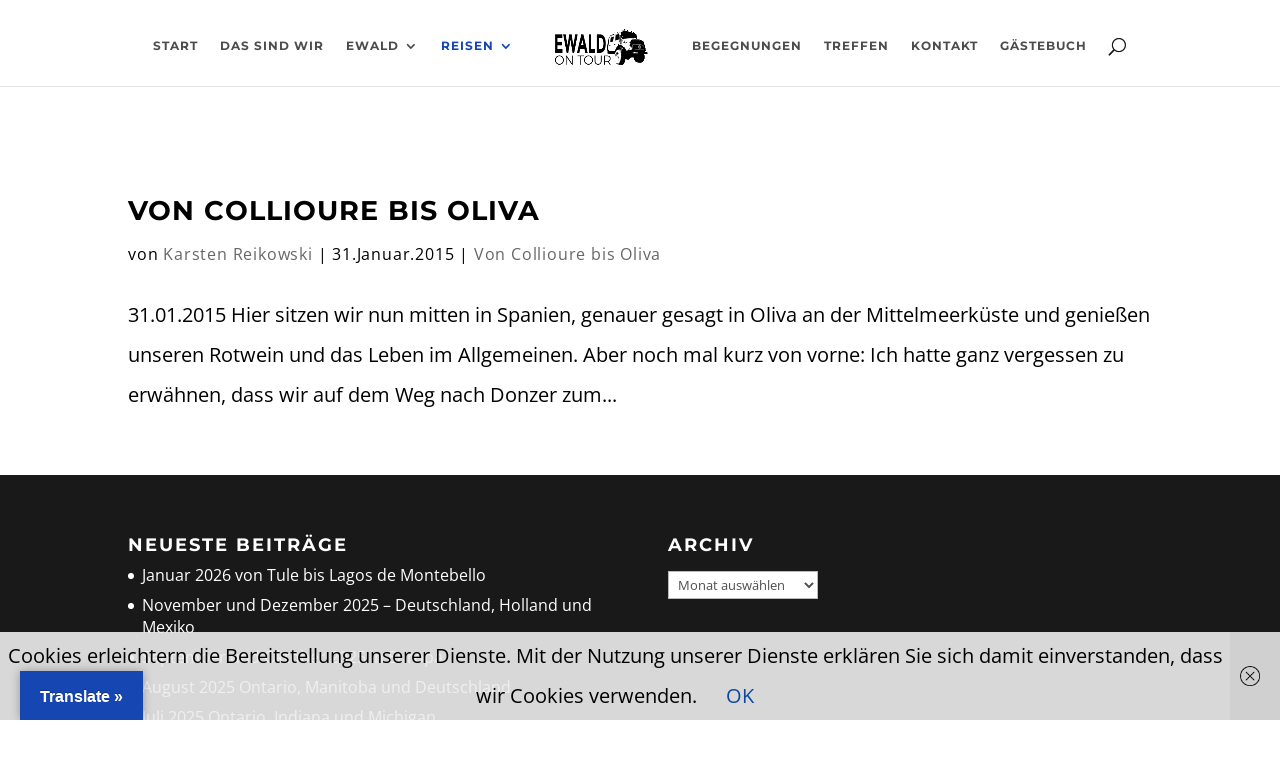

--- FILE ---
content_type: text/html; charset=UTF-8
request_url: https://www.ewaldontour.net/category/reisen/2015/marokko2015/von-collioure-bis-oliva/
body_size: 15312
content:
<!DOCTYPE html><html lang="de"><head><meta charset="UTF-8" /><meta http-equiv="X-UA-Compatible" content="IE=edge"><link rel="pingback" href="https://www.ewaldontour.net/xmlrpc.php" /> <script type="text/javascript">document.documentElement.className = 'js';</script> <link media="all" href="https://www.ewaldontour.net/wp-content/cache/autoptimize/css/autoptimize_76633319630b2704f8113729cf4f61f7.css" rel="stylesheet"><title>Von Collioure bis Oliva | Ewaldontour</title><meta name='robots' content='max-image-preview:large' /><link rel='dns-prefetch' href='//www.ewaldontour.net' /><link rel='dns-prefetch' href='//translate.google.com' /><link rel='dns-prefetch' href='//stats.wp.com' /><link rel="alternate" type="application/rss+xml" title="Ewaldontour &raquo; Feed" href="https://www.ewaldontour.net/feed/" /><link rel="alternate" type="application/rss+xml" title="Ewaldontour &raquo; Kommentar-Feed" href="https://www.ewaldontour.net/comments/feed/" /><link rel="alternate" type="application/rss+xml" title="Ewaldontour &raquo; Kategorie-Feed für Von Collioure bis Oliva" href="https://www.ewaldontour.net/category/reisen/2015/marokko2015/von-collioure-bis-oliva/feed/" /><meta content="Ewald v.1.0" name="generator"/> <script type="text/javascript" src="https://www.ewaldontour.net/wp-includes/js/jquery/jquery.min.js?ver=3.7.1" id="jquery-core-js"></script> <script type="text/javascript" src="https://www.ewaldontour.net/wp-includes/js/jquery/jquery-migrate.min.js?ver=3.4.1" id="jquery-migrate-js"></script> <link rel="https://api.w.org/" href="https://www.ewaldontour.net/wp-json/" /><link rel="alternate" title="JSON" type="application/json" href="https://www.ewaldontour.net/wp-json/wp/v2/categories/34" /><link rel="EditURI" type="application/rsd+xml" title="RSD" href="https://www.ewaldontour.net/xmlrpc.php?rsd" /><meta name="generator" content="WordPress 6.8.3" /><meta name="viewport" content="width=device-width, initial-scale=1.0, maximum-scale=1.0, user-scalable=0" /></head><body class="archive category category-von-collioure-bis-oliva category-34 wp-theme-Divi wp-child-theme-Ewald et_pb_button_helper_class et_fixed_nav et_show_nav et_primary_nav_dropdown_animation_fade et_secondary_nav_dropdown_animation_fade et_header_style_split et_pb_footer_columns2 et_cover_background et_pb_gutter osx et_pb_gutters3 et_right_sidebar et_divi_theme et-db"><div id="page-container"><header id="main-header" data-height-onload="66"><div class="container clearfix et_menu_container"><div class="logo_container"> <span class="logo_helper"></span> <a href="https://www.ewaldontour.net/"> <img src="https://www.ewaldontour.net/wp-content/uploads/2018/01/Ewald_Logo-07d.png" width="270" height="100" alt="Ewaldontour" id="logo" data-height-percentage="54" /> </a></div><div id="et-top-navigation" data-height="66" data-fixed-height="40"><nav id="top-menu-nav"><ul id="top-menu" class="nav"><li id="menu-item-19941" class="menu-item menu-item-type-post_type menu-item-object-page menu-item-home menu-item-19941"><a href="https://www.ewaldontour.net/">Start</a></li><li id="menu-item-64" class="menu-item menu-item-type-post_type menu-item-object-page menu-item-64"><a href="https://www.ewaldontour.net/das-sind-wir/">Das sind wir</a></li><li id="menu-item-69" class="menu-item menu-item-type-taxonomy menu-item-object-category menu-item-has-children menu-item-69"><a href="https://www.ewaldontour.net/category/ewald/">Ewald</a><ul class="sub-menu"><li id="menu-item-3935" class="menu-item menu-item-type-post_type menu-item-object-post menu-item-3935"><a href="https://www.ewaldontour.net/namensgebung/">Namensgebung</a></li><li id="menu-item-3934" class="menu-item menu-item-type-post_type menu-item-object-post menu-item-3934"><a href="https://www.ewaldontour.net/restauration/">Restauration</a></li><li id="menu-item-3933" class="menu-item menu-item-type-post_type menu-item-object-post menu-item-3933"><a href="https://www.ewaldontour.net/technische-daten/">Technische Daten</a></li></ul></li><li id="menu-item-910" class="menu-item menu-item-type-taxonomy menu-item-object-category current-category-ancestor current-menu-ancestor menu-item-has-children menu-item-910"><a href="https://www.ewaldontour.net/category/reisen/">Reisen</a><ul class="sub-menu"><li id="menu-item-23566" class="menu-item menu-item-type-custom menu-item-object-custom menu-item-has-children menu-item-23566"><a href="#">2026</a><ul class="sub-menu"><li id="menu-item-23801" class="menu-item menu-item-type-post_type menu-item-object-post menu-item-23801"><a href="https://www.ewaldontour.net/januar-2026-von-tule-bis-lagos-de-montebello/"><span style="font-weight:700;color:#0d47a1;">Januar 2026 </span>: Mexiko &#8211; von Tule bis Lagos de Montebello</a></li></ul></li><li id="menu-item-20594" class="menu-item menu-item-type-custom menu-item-object-custom menu-item-has-children menu-item-20594"><a href="#">2025</a><ul class="sub-menu"><li id="menu-item-23555" class="menu-item menu-item-type-post_type menu-item-object-post menu-item-23555"><a href="https://www.ewaldontour.net/november-und-dezember-2025-deutschland-holland-und-mexiko/"><span style="font-weight:700;color:#0d47a1;">November und Dezember 2025 </span>: Deutschland, Holland und Mexiko</a></li><li id="menu-item-23337" class="menu-item menu-item-type-post_type menu-item-object-post menu-item-23337"><a href="https://www.ewaldontour.net/september-und-oktober-2025-in-europa/"><span style="font-weight:700;color:#0d47a1;">September und Oktober 2025 </span>: in Europa</a></li><li id="menu-item-23099" class="menu-item menu-item-type-post_type menu-item-object-post menu-item-23099"><a href="https://www.ewaldontour.net/august-2025-ontario-manitoba-und-deutschland/"><span style="font-weight:700;color:#0d47a1;">August 2025 </span>:  Ontario, Manitoba und Deutschland</a></li><li id="menu-item-22756" class="menu-item menu-item-type-post_type menu-item-object-post menu-item-22756"><a href="https://www.ewaldontour.net/juli-2025-ontario-indiana-und-michigan/"><span style="font-weight:700;color:#0d47a1;">Juli 2025 </span>: Roadtrip in Ontario, Indiana und Michigan</a></li><li id="menu-item-22395" class="menu-item menu-item-type-post_type menu-item-object-post menu-item-22395"><a href="https://www.ewaldontour.net/juni-2025-von-cholula-bis-oaxaca/"><span style="font-weight:700;color:#0d47a1;">Juni 2025 </span>: von Cholula bis Oaxaca</a></li><li id="menu-item-22139" class="menu-item menu-item-type-post_type menu-item-object-post menu-item-22139"><a href="https://www.ewaldontour.net/mai-2025-meer-und-vulkane/"><span style="font-weight:700;color:#0d47a1;">Mai 2025</span>: Meer und Vulkane</a></li><li id="menu-item-21853" class="menu-item menu-item-type-post_type menu-item-object-post menu-item-21853"><a href="https://www.ewaldontour.net/april-2025-zurueck-in-mexiko/"><span style="font-weight:700;color:#0d47a1;">April 2025</span>: zurück in Mexiko</a></li><li id="menu-item-21606" class="menu-item menu-item-type-post_type menu-item-object-post menu-item-21606"><a href="https://www.ewaldontour.net/maerz-2025-lago-atitlan-und-vulkane-in-guatemala/"><span style="font-weight:700;color:#0d47a1;">März 2025</span>: Lago Atitlan und Vulkane in Guatemala</a></li><li id="menu-item-21364" class="menu-item menu-item-type-post_type menu-item-object-post menu-item-21364"><a href="https://www.ewaldontour.net/februar-2025-noch-mehr-guatemala/"><span style="font-weight:700;color:#0d47a1;">Februar 2025</span>: noch mehr Guatemala</a></li><li id="menu-item-20949" class="menu-item menu-item-type-post_type menu-item-object-post menu-item-20949"><a href="https://www.ewaldontour.net/janaur-2025-guatemala-here-we-are/"><span style="font-weight:700;color:#0d47a1;">Januar 2025</span>: Guatemala here we are</a></li></ul></li><li id="menu-item-18088" class="menu-item menu-item-type-custom menu-item-object-custom menu-item-has-children menu-item-18088"><a href="#">2024</a><ul class="sub-menu"><li id="menu-item-20588" class="menu-item menu-item-type-post_type menu-item-object-post menu-item-20588"><a href="https://www.ewaldontour.net/dezember-2024-all-about-belize/"><span style="font-weight:700;color:#0d47a1;">Dezember 2024</span>:  all about Belize</a></li><li id="menu-item-20256" class="menu-item menu-item-type-post_type menu-item-object-post menu-item-20256"><a href="https://www.ewaldontour.net/november-2024-unterwegs-auf-der-yucatan-halbinsel/"><span style="font-weight:700;color:#0d47a1;">November 2024</span>:  unterwegs auf der Yucatan Halbinsel</a></li><li id="menu-item-20041" class="menu-item menu-item-type-post_type menu-item-object-post menu-item-20041"><a href="https://www.ewaldontour.net/oktober-2024-zweiter-teil-europa-und-mexiko/"><span style="font-weight:700;color:#0d47a1;">Oktober 2024</span>: zweiter Teil – Europa und Mexiko</a></li><li id="menu-item-19919" class="menu-item menu-item-type-post_type menu-item-object-post menu-item-19919"><a href="https://www.ewaldontour.net/september-und-oktober-2024-noch-immer-auf-heimaturlaub/"><span style="font-weight:700;color:#0d47a1;">September und Oktober 2024</span>: noch immer auf Heimaturlaub</a></li><li id="menu-item-19666" class="menu-item menu-item-type-post_type menu-item-object-post menu-item-19666"><a href="https://www.ewaldontour.net/june-august-most-time-in-germany/"><span style="font-weight:700;color:#0d47a1;">June &#8211; August 2024</span>: most time in Germany</a></li><li id="menu-item-19394" class="menu-item menu-item-type-post_type menu-item-object-post menu-item-19394"><a href="https://www.ewaldontour.net/mai-2024-oaxaca-bis-cancun/"><span style="font-weight:700;color:#0d47a1;">Mai 2024</span>: Von Oaxaca bis Cancun</a></li><li id="menu-item-18964" class="menu-item menu-item-type-post_type menu-item-object-post menu-item-18964"><a href="https://www.ewaldontour.net/18960-2/"><span style="font-weight:700;color:#0d47a1;">April 2024</span>: Teotihuacan bis Oaxaca</a></li><li id="menu-item-18683" class="menu-item menu-item-type-post_type menu-item-object-post menu-item-18683"><a href="https://www.ewaldontour.net/maerz-2024-santa-elena-bis-teotihuacan/"><span style="font-weight:700;color:#0d47a1;">März 2024</span>: Santa Elena bis Teotihuacan</a></li><li id="menu-item-18359" class="menu-item menu-item-type-post_type menu-item-object-post menu-item-18359"><a href="https://www.ewaldontour.net/februar-2024-von-durango-nach-santa-elena/"><span style="font-weight:700;color:#0d47a1;">Februar 2024</span>: von Durango nach Santa Elena</a></li><li id="menu-item-18092" class="menu-item menu-item-type-post_type menu-item-object-post menu-item-18092"><a href="https://www.ewaldontour.net/januar-2024-arizona-und-die-ersten-wochen-in-mexiko/"><span style="font-weight:700;color:#0d47a1;">Januar 2024</span>: Arizona und die ersten Wochen in Mexiko</a></li></ul></li><li id="menu-item-15416" class="menu-item menu-item-type-taxonomy menu-item-object-category menu-item-has-children menu-item-15416"><a href="https://www.ewaldontour.net/category/2023/">2023</a><ul class="sub-menu"><li id="menu-item-17878" class="menu-item menu-item-type-post_type menu-item-object-post menu-item-17878"><a href="https://www.ewaldontour.net/dezember-2023-arizona/"><span style="font-weight:700;color:#0d47a1;">Dezember 2023</span>: Arizona</a></li><li id="menu-item-17721" class="menu-item menu-item-type-post_type menu-item-object-post menu-item-17721"><a href="https://www.ewaldontour.net/on-the-road-again/"><span style="font-weight:700;color:#0d47a1;">November 2023</span>: On the road again</a></li><li id="menu-item-17615" class="menu-item menu-item-type-post_type menu-item-object-post menu-item-17615"><a href="https://www.ewaldontour.net/oktober-2023-heimaturlaub/"><span style="font-weight:700;color:#0d47a1;">Oktober 2023</span>: Heimaturlaub</a></li><li id="menu-item-17455" class="menu-item menu-item-type-post_type menu-item-object-post menu-item-17455"><a href="https://www.ewaldontour.net/september-2023-blairmore-british-columbia-bis-prineville-oregon/"><span style="font-weight:700;color:#0d47a1;">September 2023</span>: Blairmore British Columbia bis Prineville Oregon</a></li><li id="menu-item-17170" class="menu-item menu-item-type-post_type menu-item-object-post menu-item-17170"><a href="https://www.ewaldontour.net/august-2023-kananaskis-bis-blairmore/"><span style="font-weight:700;color:#0d47a1;">August 2023</span>: Kananaskis bis Blairmore</a></li><li id="menu-item-16892" class="menu-item menu-item-type-post_type menu-item-object-post menu-item-16892"><a href="https://www.ewaldontour.net/juli-2023-jasper-bis-kananaskis/"><span style="font-weight:700;color:#0d47a1;">Juli 2023</span>: Jasper bis Kananaskis</a></li><li id="menu-item-16599" class="menu-item menu-item-type-post_type menu-item-object-post menu-item-16599"><a href="https://www.ewaldontour.net/juni-2023-sleeping-buffalo-montana-bis-jasper-alberta/"><span style="font-weight:700;color:#0d47a1;">Juni 2023</span>: Sleeping Buffalo Montana bis Jasper Alberta </a></li><li id="menu-item-16308" class="menu-item menu-item-type-post_type menu-item-object-post menu-item-16308"><a href="https://www.ewaldontour.net/mai-2023-von-moab-utah-nach-sleeping-buffalo-montana/"><span style="font-weight:700;color:#0d47a1;">Mai 2023</span>: Moab Utah nach Sleeping Buffalo Montana</a></li><li id="menu-item-16007" class="menu-item menu-item-type-post_type menu-item-object-post menu-item-16007"><a href="https://www.ewaldontour.net/april-tecopa-california-bis-moab-utah/"><span style="font-weight:700;color:#0d47a1;">April 2023</span>: Tecopa California bis Moab Utah</a></li><li id="menu-item-15739" class="menu-item menu-item-type-post_type menu-item-object-post menu-item-15739"><a href="https://www.ewaldontour.net/maerz-2023-on-the-road-again/"><span style="font-weight:700;color:#0d47a1;">März 2023</span>: on the road again</a></li><li id="menu-item-15590" class="menu-item menu-item-type-post_type menu-item-object-post menu-item-15590"><a href="https://www.ewaldontour.net/dezember-2022-februar-2023-heimaturlaub/"><span style="font-weight:700;color:#0d47a1;">Dezember 2022 bis Februar 2023</span>: Heimaturlaub</a></li></ul></li><li id="menu-item-12672" class="menu-item menu-item-type-taxonomy menu-item-object-category menu-item-has-children menu-item-12672"><a href="https://www.ewaldontour.net/category/2022/">2022</a><ul class="sub-menu"><li id="menu-item-15410" class="menu-item menu-item-type-post_type menu-item-object-post menu-item-15410"><a href="https://www.ewaldontour.net/november-2022-dyke-hot-springs-nevada-bis-santa-rosa-california/"><span style="font-weight:700;color:#0d47a1;">November</span>: Von Dyke Hot Springs Nevada bis Santa Rosa California</a></li><li id="menu-item-15170" class="menu-item menu-item-type-post_type menu-item-object-post menu-item-15170"><a href="https://www.ewaldontour.net/oktober-2022-von-anacortes-washington-ueber-oregon-bis-dyke-hot-springs-nevada/"><span style="font-weight:700;color:#0d47a1;">Oktober</span>: Von Anacortes Washington über Oregon bis Dyke Hot Springs Nevada</a></li><li id="menu-item-14963" class="menu-item menu-item-type-post_type menu-item-object-post menu-item-14963"><a href="https://www.ewaldontour.net/september-2022-fairbanks-bis-anacortes/"><span style="font-weight:700;color:#0d47a1;">September</span>: Von Fairbanks bis Anacortes</a></li><li id="menu-item-14680" class="menu-item menu-item-type-post_type menu-item-object-post menu-item-14680"><a href="https://www.ewaldontour.net/august-hatcher-pass-bis-fairbanks/"><span style="font-weight:700;color:#0d47a1;">August</span>: Von Hatcher Pass bis Fairbanks</a></li><li id="menu-item-14410" class="menu-item menu-item-type-post_type menu-item-object-post menu-item-14410"><a href="https://www.ewaldontour.net/juli-2022-whittier-bis-hatcher-pass/"><span style="font-weight:700;color:#0d47a1;">Juli</span>: Von Whittier bis Hatcher Pass</a></li><li id="menu-item-14075" class="menu-item menu-item-type-post_type menu-item-object-post menu-item-14075"><a href="https://www.ewaldontour.net/juni-2022-von-ketchikan-alaska-ueberr-yukon-bis-whittier-alaska/"><span style="font-weight:700;color:#0d47a1;">Juni</span>: Von Ketchikan Alaska über Yukon bis Whittier Alaska</a></li><li id="menu-item-13768" class="menu-item menu-item-type-post_type menu-item-object-post menu-item-13768"><a href="https://www.ewaldontour.net/mai-von-summerville-oregon-ueber-washington-state-nach-ketchikan-alaska/"><span style="font-weight:700;color:#0d47a1;">Mai</span>: Von Summerville Oregon über Washington State nach Ketchikan Alaska</a></li><li id="menu-item-13162" class="menu-item menu-item-type-post_type menu-item-object-post menu-item-13162"><a href="https://www.ewaldontour.net/san-francisco-de-la-sierra-baja-carlson-city-nevada/"><span style="font-weight:700;color:#0d47a1;">März</span>: San Francisco de la Sierra, Baja – Carson City, Nevada</a></li><li id="menu-item-13426" class="menu-item menu-item-type-post_type menu-item-object-post menu-item-13426"><a href="https://www.ewaldontour.net/april-carson-city-nevada-summerville-oregon/"><span style="font-weight:700;color:#0d47a1;">April</span>: Carson City Nevada – Summerville Oregon</a></li><li id="menu-item-12673" class="menu-item menu-item-type-post_type menu-item-object-post menu-item-12673"><a href="https://www.ewaldontour.net/januar-cabo-pulmo-bis-playa-el-tecolote/"><span style="font-weight:700;color:#0d47a1;">Januar</span> : Cabo Pulmo bis Playa El Tecolote</a></li><li id="menu-item-12932" class="menu-item menu-item-type-post_type menu-item-object-post menu-item-12932"><a href="https://www.ewaldontour.net/februar-tecolote-bis-san-francisco-de-la-sierra/"><span style="font-weight:700;color:#0d47a1;">Februar</span>: Tecolote bis San Francisco de la Sierra</a></li></ul></li><li id="menu-item-10338" class="menu-item menu-item-type-taxonomy menu-item-object-category menu-item-has-children menu-item-10338"><a href="https://www.ewaldontour.net/category/2021/">2021</a><ul class="sub-menu"><li id="menu-item-12477" class="menu-item menu-item-type-post_type menu-item-object-post menu-item-12477"><a href="https://www.ewaldontour.net/dezember-los-barriles-cabo-pulmo-baja-california-sur/"><span style="font-weight:700;color:#0d47a1;">Dezember:</span> Los Barriles – Cabo Pulmo Baja California Sur</a></li><li id="menu-item-12258" class="menu-item menu-item-type-post_type menu-item-object-post menu-item-12258"><a href="https://www.ewaldontour.net/november-santa-rosa-california-usa-los-barilles-baja-california-mexico/"><span style="font-weight:700;color:#0d47a1;">November:</span> Santa Rosa California USA – Los Barilles Baja California Mexico</a></li><li id="menu-item-12011" class="menu-item menu-item-type-post_type menu-item-object-post menu-item-12011"><a href="https://www.ewaldontour.net/oktober-portland-oregon-santa-rosa-californien/"><span style="font-weight:700;color:#0d47a1;">Oktober</span> Portland Oregon – Santa Rosa Californien</a></li><li id="menu-item-11809" class="menu-item menu-item-type-post_type menu-item-object-post menu-item-11809"><a href="https://www.ewaldontour.net/juli-september-sommer-in-europa/"><span style="font-weight:700;color:#0d47a1;">Juli bis September</span>: Sommer in Europa</a></li><li id="menu-item-11559" class="menu-item menu-item-type-post_type menu-item-object-post menu-item-11559"><a href="https://www.ewaldontour.net/steamboat-springs-colorado-bis-summerville-oregon/"><span style="font-weight:700;color:#0d47a1;">Juni</span>: Steamboat Springs Colorado bis Summerville Oregon</a></li><li id="menu-item-11298" class="menu-item menu-item-type-post_type menu-item-object-post menu-item-11298"><a href="https://www.ewaldontour.net/mai-tucson-arizona-bis-steamboat-springs-colorado/"><span style="font-weight:700;color:#0d47a1;">Mai</span>: Tucson Arizona bis Steamboat Springs Colorado</a></li><li id="menu-item-11066" class="menu-item menu-item-type-post_type menu-item-object-post menu-item-11066"><a href="https://www.ewaldontour.net/april-tucson-arizona-charleston-south-carolina-und-zurueck/"><span style="font-weight:700;color:#0d47a1;">April</span>: Tucson Arizona – Charleston South Carolina und zurück</a></li><li id="menu-item-10864" class="menu-item menu-item-type-post_type menu-item-object-post menu-item-10864"><a href="https://www.ewaldontour.net/marz-mulege-bis-tucson/"><span style="font-weight:700;color:#0d47a1;">März</span>: Mulege Baja California bis Tucson Arizona</a></li><li id="menu-item-10607" class="menu-item menu-item-type-post_type menu-item-object-post menu-item-10607"><a href="https://www.ewaldontour.net/februar-why-arizona-mulege-baja-california-sur/"><span style="font-weight:700;color:#0d47a1;">Februar</span>: Why Arizona bis Mulege Baja California Sur</a></li><li id="menu-item-10339" class="menu-item menu-item-type-post_type menu-item-object-post menu-item-10339"><a href="https://www.ewaldontour.net/tucson-bis-why-arizona/"><span style="font-weight:700;color:#0d47a1;">Januar</span>: Tucson bis Why Arizona</a></li></ul></li><li id="menu-item-7596" class="menu-item menu-item-type-taxonomy menu-item-object-category menu-item-has-children menu-item-7596"><a href="https://www.ewaldontour.net/category/reisen/2020/">2020</a><ul class="sub-menu"><li id="menu-item-10184" class="menu-item menu-item-type-post_type menu-item-object-post menu-item-10184"><a href="https://www.ewaldontour.net/dezember-in-arizona-sedona-bis-tucson/"><span style="font-weight:700;color:#0d47a1;">Dezember</span>: Sedona bis Tucson Arizona</a></li><li id="menu-item-9974" class="menu-item menu-item-type-post_type menu-item-object-post menu-item-9974"><a href="https://www.ewaldontour.net/november-und-dezember-2020-von-st-george-utah-bis-sedona-arizona/"><span style="font-weight:700;color:#0d47a1;">November und Dezember</span>: St. George Utah bis Sedona Arizona</a></li><li id="menu-item-9772" class="menu-item menu-item-type-post_type menu-item-object-post menu-item-9772"><a href="https://www.ewaldontour.net/november-von-moab-bis-st-george-in-utah/"><span style="font-weight:700;color:#0d47a1;">November</span>: Moab &#8211; St. George in Utah</a></li><li id="menu-item-9086" class="menu-item menu-item-type-post_type menu-item-object-post menu-item-9086"><a href="https://www.ewaldontour.net/juli-und-august-2020-klamath-lake-oregon-krofdorf-germany/"><span style="font-weight:700;color:#0d47a1;">Juli und August</span>: Klamath Lake Oregon – Krofdorf Germany</a></li><li id="menu-item-9268" class="menu-item menu-item-type-post_type menu-item-object-post menu-item-9268"><a href="https://www.ewaldontour.net/september-2020-krofdorf-germany-sawtooth-mountains-in-idaho/"><span style="font-weight:700;color:#0d47a1;">September</span>: Krofdorf Germany – Sawtooth Mountains in Idaho</a></li><li id="menu-item-8875" class="menu-item menu-item-type-post_type menu-item-object-post menu-item-8875"><a href="https://www.ewaldontour.net/juni-2020-union-landing-kalifornien-upper-klamath-lake-oregon/"><span style="font-weight:700;color:#0d47a1;">Juni</span>: Union Landing Kalifornien – Upper Klamath Lake Oregon</a></li><li id="menu-item-9486" class="menu-item menu-item-type-post_type menu-item-object-post menu-item-9486"><a href="https://www.ewaldontour.net/oktober-sawtooth-mountains-idaho-bis-moab-utah/"><span style="font-weight:700;color:#0d47a1;">Oktober</span>: Sawtooth Mountains Idaho – Moab Utah</a></li><li id="menu-item-8561" class="menu-item menu-item-type-post_type menu-item-object-post menu-item-8561"><a href="https://www.ewaldontour.net/kern-river-eldorado-national-forest-california/"><span style="font-weight:700;color:#0d47a1;">April</span>: Kern River  – Eldorado National Forest California</a></li><li id="menu-item-8733" class="menu-item menu-item-type-post_type menu-item-object-post menu-item-8733"><a href="https://www.ewaldontour.net/el-dorado-union-landing-california/"><span style="font-weight:700;color:#0d47a1;">Mai</span>: El Dorado – Union Landing California</a></li><li id="menu-item-8396" class="menu-item menu-item-type-post_type menu-item-object-post menu-item-8396"><a href="https://www.ewaldontour.net/quartzsite-arizona-kern-river-california/"><span style="font-weight:700;color:#0d47a1;">März</span>: Quartzsite Arizona – Kern River California</a></li><li id="menu-item-8148" class="menu-item menu-item-type-post_type menu-item-object-post menu-item-8148"><a href="https://www.ewaldontour.net/guadalupe-texas-quartzsite-arizona/"><span style="font-weight:700;color:#0d47a1;">Februar</span>: Guadalupe Texas – Quartzsite Arizona</a></li><li id="menu-item-7899" class="menu-item menu-item-type-post_type menu-item-object-post menu-item-7899"><a href="https://www.ewaldontour.net/deutsch-pensacola-bis-van-horn-texas/"><span style="font-weight:700;color:#0d47a1;">deutsch: Januar</span>: Pensacola FL –  Van Horn TX</a></li><li id="menu-item-7898" class="menu-item menu-item-type-post_type menu-item-object-post menu-item-7898"><a href="https://www.ewaldontour.net/english-pensacola-van-horn-texas/"><span style="font-weight:700;color:#0d47a1;">english: January</span>: Pensacola FL – Van Horn TX</a></li><li id="menu-item-7595" class="menu-item menu-item-type-post_type menu-item-object-post menu-item-7595"><a href="https://www.ewaldontour.net/long-point-pensacola-beach-florida/"><span style="font-weight:700;color:#0d47a1;">Januar:</span> Long Point – Pensacola Beach Florida</a></li></ul></li><li id="menu-item-5527" class="menu-item menu-item-type-taxonomy menu-item-object-category menu-item-has-children menu-item-5527"><a href="https://www.ewaldontour.net/category/2019/">2019</a><ul class="sub-menu"><li id="menu-item-6095" class="menu-item menu-item-type-taxonomy menu-item-object-category menu-item-has-children menu-item-6095"><a href="https://www.ewaldontour.net/category/2019/nord-amerika/">Nord-Amerika</a><ul class="sub-menu"><li id="menu-item-7369" class="menu-item menu-item-type-post_type menu-item-object-post menu-item-7369"><a href="https://www.ewaldontour.net/santee-georgia-long-point-park-florida/">November-Dezember: Santee Georgia – Long Point Park Florida</a></li><li id="menu-item-7170" class="menu-item menu-item-type-post_type menu-item-object-post menu-item-7170"><a href="https://www.ewaldontour.net/lake-erie-canada-georgetown-south-carolina-usa/">Oktober &#8211; November: Lake Erie Canada – Georgetown South Carolina USA</a></li><li id="menu-item-6834" class="menu-item menu-item-type-post_type menu-item-object-post menu-item-6834"><a href="https://www.ewaldontour.net/%f0%9f%87%a8%f0%9f%87%a6-matapedia-port-stanley-%f0%9f%87%a8%f0%9f%87%a6/">September: 🇨🇦 Matapedia – Port Stanley 🇨🇦</a></li><li id="menu-item-6499" class="menu-item menu-item-type-post_type menu-item-object-post menu-item-6499"><a href="https://www.ewaldontour.net/%f0%9f%87%a8%f0%9f%87%a6-cheticamp-prince-edward-island-campbellton-%f0%9f%87%a8%f0%9f%87%a6/">August: 🇨🇦 Cheticamp – Prince Edward Island – Campbellton 🇨🇦</a></li><li id="menu-item-6298" class="menu-item menu-item-type-post_type menu-item-object-post menu-item-6298"><a href="https://www.ewaldontour.net/wir-sind-in-kanada-%f0%9f%87%a8%f0%9f%87%a6-we-are-in-canada-%f0%9f%87%a8%f0%9f%87%a6-yippie/">August: Wir sind in Kanada 🇨🇦  – We are in Canada 🇨🇦  Yippie </a></li><li id="menu-item-6094" class="menu-item menu-item-type-post_type menu-item-object-post menu-item-6094"><a href="https://www.ewaldontour.net/wir-sind-dann-mal-weg-now-we-have-left/">Juli: Wir sind dann mal weg … Now we have left …</a></li></ul></li><li id="menu-item-5540" class="menu-item menu-item-type-taxonomy menu-item-object-category menu-item-has-children menu-item-5540"><a href="https://www.ewaldontour.net/category/2019/marokko-januar-bis-maerz/">Marokko &#8211; Januar bis März</a><ul class="sub-menu"><li id="menu-item-5820" class="menu-item menu-item-type-post_type menu-item-object-post menu-item-5820"><a href="https://www.ewaldontour.net/imsouane-tanger-faehre/">Imsouane – Tanger – Fähre</a></li><li id="menu-item-5635" class="menu-item menu-item-type-post_type menu-item-object-post menu-item-5635"><a href="https://www.ewaldontour.net/zagora-agdz-imsouane/">Zagora – Agdz – Imsouane</a></li><li id="menu-item-5525" class="menu-item menu-item-type-post_type menu-item-object-post menu-item-5525"><a href="https://www.ewaldontour.net/taroudant-erg-chegaga-zagora/">Taroudant – Erg Chegaga – Zagora</a></li></ul></li></ul></li><li id="menu-item-3968" class="menu-item menu-item-type-taxonomy menu-item-object-category menu-item-has-children menu-item-3968"><a href="https://www.ewaldontour.net/category/2018/">2018</a><ul class="sub-menu"><li id="menu-item-5541" class="menu-item menu-item-type-taxonomy menu-item-object-category menu-item-has-children menu-item-5541"><a href="https://www.ewaldontour.net/category/2018/marokko-november-und-dezember/">Marokko &#8211; November und Dezember</a><ul class="sub-menu"><li id="menu-item-5329" class="menu-item menu-item-type-post_type menu-item-object-post menu-item-5329"><a href="https://www.ewaldontour.net/merzouga-taliouine-vom-sand-in-die-safranstadt/">Merzouga &#8211; Taliouine – vom Sand in die Safranstadt</a></li><li id="menu-item-5173" class="menu-item menu-item-type-post_type menu-item-object-post menu-item-5173"><a href="https://www.ewaldontour.net/azrou-erg-chebbi-und-erg-znigue/">Azrou – Erg Chebbi und Erg Znigue</a></li><li id="menu-item-5058" class="menu-item menu-item-type-post_type menu-item-object-post menu-item-5058"><a href="https://www.ewaldontour.net/wieder-unterwegs-krofdorf-bis-azrou-in-marokko/">Wieder unterwegs – Krofdorf bis Azrou in Marokko</a></li></ul></li><li id="menu-item-4876" class="menu-item menu-item-type-post_type menu-item-object-post menu-item-4876"><a href="https://www.ewaldontour.net/herbst-2018-dominiert-von-ewald/">Herbst 2018 – dominiert von Ewald</a></li><li id="menu-item-4753" class="menu-item menu-item-type-post_type menu-item-object-post menu-item-4753"><a href="https://www.ewaldontour.net/sommer-2018-meist-in-deutschland/">Sommer 2018 – meist in Deutschland</a></li><li id="menu-item-4754" class="menu-item menu-item-type-taxonomy menu-item-object-category menu-item-has-children menu-item-4754"><a href="https://www.ewaldontour.net/category/2018/griechenland-2018/">Griechenland &#8211; Februar bis Juni</a><ul class="sub-menu"><li id="menu-item-4662" class="menu-item menu-item-type-post_type menu-item-object-post menu-item-4662"><a href="https://www.ewaldontour.net/griechenland-strandurlaub-im-westen-und-die-heimfahrt/">Griechenland – Der Westen und die Heimfahrt (deutsch&#038;english Version)</a></li><li id="menu-item-4589" class="menu-item menu-item-type-post_type menu-item-object-post menu-item-4589"><a href="https://www.ewaldontour.net/griechenland-der-nordwesten/">Griechenland – der Nordwesten (deutsch&#038;english Version)</a></li><li id="menu-item-4508" class="menu-item menu-item-type-post_type menu-item-object-post menu-item-4508"><a href="https://www.ewaldontour.net/griechenland-peleponnes-und-kefalonia/">Griechenland – Peleponnes und Kefalonia (deutsch&#038;english Version)</a></li><li id="menu-item-4304" class="menu-item menu-item-type-post_type menu-item-object-post menu-item-4304"><a href="https://www.ewaldontour.net/griechenland-kretas-westen-und-die-mitte/">Griechenland – Kreta´s Westen und die Mitte (deutsch&#038;english Version)</a></li><li id="menu-item-4021" class="menu-item menu-item-type-post_type menu-item-object-post menu-item-4021"><a href="https://www.ewaldontour.net/von-krofdorf-auf-kleinen-umwegen-nach-venedig/">Von Krofdorf auf kleinen Umwegen nach Venedig (deutsch&#038;english Version)</a></li><li id="menu-item-4396" class="menu-item menu-item-type-post_type menu-item-object-post menu-item-4396"><a href="https://www.ewaldontour.net/griechenland-kretas-osten-und-wieder-die-mitte/">Griechenland – Kretas Osten und wieder die Mitte (deutsch&#038;english Version)</a></li><li id="menu-item-4115" class="menu-item menu-item-type-post_type menu-item-object-post menu-item-4115"><a href="https://www.ewaldontour.net/griechenland-peleponnes-und-die-ersten-tage-auf-kreta-greece-peleponnes-and-the-first-days-on-crete/">Griechenland – Peleponnes und die ersten Tage auf Kreta / Greece – Peleponnes and the first days on Crete</a></li></ul></li><li id="menu-item-3969" class="menu-item menu-item-type-post_type menu-item-object-post menu-item-3969"><a href="https://www.ewaldontour.net/anfang-2018-abtauchen-auf-den-malediven/">Januar 2018 – Abtauchen auf den Malediven</a></li></ul></li><li id="menu-item-2433" class="menu-item menu-item-type-taxonomy menu-item-object-category menu-item-has-children menu-item-2433"><a href="https://www.ewaldontour.net/category/reisen/2017/">2017</a><ul class="sub-menu"><li id="menu-item-3830" class="menu-item menu-item-type-post_type menu-item-object-post menu-item-3830"><a href="https://www.ewaldontour.net/usa-oktobernovember-2017/">USA Oktober/November 2017 (deutsch&#038;english Version)</a></li><li id="menu-item-3517" class="menu-item menu-item-type-post_type menu-item-object-post menu-item-3517"><a href="https://www.ewaldontour.net/kleine-tour-im-august-durch-die-pfalz-und-lothringen/">Kleine Tour im August durch die Pfalz und Lothringen</a></li><li id="menu-item-3599" class="menu-item menu-item-type-post_type menu-item-object-post menu-item-3599"><a href="https://www.ewaldontour.net/kleine-tour-im-september-deutschland-und-niederlande/">Kleine Tour im September – Deutschland und Niederlande</a></li><li id="menu-item-3461" class="menu-item menu-item-type-post_type menu-item-object-post menu-item-3461"><a href="https://www.ewaldontour.net/kassel-im-juli-2017-einmal-sportlich-und-einmal-kulturell/">Kassel im Juli 2017 – einmal sportlich und einmal kulturell</a></li><li id="menu-item-3411" class="menu-item menu-item-type-post_type menu-item-object-post menu-item-has-children menu-item-3411"><a href="https://www.ewaldontour.net/ueberwintern-auf-den-kanaren-teneriffa-lanzarote-2017-reiseverlauf/">Überwintern auf den Kanaren (Teneriffa, Lanzarote) 2017 – Reiseverlauf</a><ul class="sub-menu"><li id="menu-item-3400" class="menu-item menu-item-type-post_type menu-item-object-post menu-item-3400"><a href="https://www.ewaldontour.net/portugal-spanien-frankreich-deutschland/">Portugal – Spanien – Frankreich – Deutschland</a></li><li id="menu-item-3401" class="menu-item menu-item-type-post_type menu-item-object-post menu-item-3401"><a href="https://www.ewaldontour.net/lanzarote/">Lanzarote (deutsch&#038;english Version)</a></li><li id="menu-item-3402" class="menu-item menu-item-type-post_type menu-item-object-post menu-item-3402"><a href="https://www.ewaldontour.net/teneriffa-die-vierte-santa-ursula-la-caldera-costa-del-silencio-masca-puerto-de-santiago-und-teide-nationalpark/">Teneriffa die Vierte (deutsch&#038;english Version)</a></li><li id="menu-item-3403" class="menu-item menu-item-type-post_type menu-item-object-post menu-item-3403"><a href="https://www.ewaldontour.net/teneriffa-die-dritte-san-andres-punta-de-abona-tajao-los-gigantes-chio-caldera-teide-nationalpark-santa-ursula-und-punta-del-hidalgo/">Teneriffa die Dritte (deutsch&#038;english Version)</a></li><li id="menu-item-3404" class="menu-item menu-item-type-post_type menu-item-object-post menu-item-3404"><a href="https://www.ewaldontour.net/kleines-video-ewald-auf-den-strassen-teneriffas/">kleines Video: Ewald auf den Straßen Teneriffa´s</a></li><li id="menu-item-3405" class="menu-item menu-item-type-post_type menu-item-object-post menu-item-3405"><a href="https://www.ewaldontour.net/teneriffa-die-zweite/">Teneriffa die Zweite (deutsch&#038;english Version)</a></li><li id="menu-item-3406" class="menu-item menu-item-type-post_type menu-item-object-post menu-item-3406"><a href="https://www.ewaldontour.net/teneriffa-teil-1-san-andres-igueste-benijo-la-jaca-costa-del-silencio-las-vegas-und-vilaflor/">Teneriffa die Erste (deutsch&#038;english Version)</a></li><li id="menu-item-3407" class="menu-item menu-item-type-post_type menu-item-object-post menu-item-3407"><a href="https://www.ewaldontour.net/teil-1-von-krofdorf-nach-teneriffa/">Von Krofdorf nach Teneriffa</a></li></ul></li></ul></li><li id="menu-item-2273" class="menu-item menu-item-type-taxonomy menu-item-object-category menu-item-has-children menu-item-2273"><a href="https://www.ewaldontour.net/category/reisen/2016/">2016</a><ul class="sub-menu"><li id="menu-item-2434" class="menu-item menu-item-type-post_type menu-item-object-post menu-item-2434"><a href="https://www.ewaldontour.net/vergangenes-und-die-nahe-zukunft/">Oktober bis Dezember, Aktivitäten im Herbst</a></li><li id="menu-item-2281" class="menu-item menu-item-type-post_type menu-item-object-post menu-item-2281"><a href="https://www.ewaldontour.net/september-kleine-rundfahrt-mit-luxemburg/">September – kleine Rundfahrt mit Luxemburg</a></li><li id="menu-item-2123" class="menu-item menu-item-type-taxonomy menu-item-object-category menu-item-2123"><a href="https://www.ewaldontour.net/category/reisen/2016/geltendorf-und-garmisch-partenkirchen/">Geltendorf, Garmisch Partenkirchen, Juli 2016</a></li><li id="menu-item-1118" class="menu-item menu-item-type-taxonomy menu-item-object-category menu-item-has-children menu-item-1118"><a href="https://www.ewaldontour.net/category/reisen/2016/mauretanien/">Mauretanien, Januar bis Mai 2016</a><ul class="sub-menu"><li id="menu-item-2348" class="menu-item menu-item-type-post_type menu-item-object-post menu-item-2348"><a href="https://www.ewaldontour.net/mauretanien-2016-reiseverlauf/">Mauretanien 2016 – Reiseverlauf</a></li><li id="menu-item-5909" class="menu-item menu-item-type-post_type menu-item-object-post menu-item-5909"><a href="https://www.ewaldontour.net/wieder-zuhause-von-portugal-nach-krofdorf/">Wieder zuhause – Von Portugal nach Krofdorf</a></li><li id="menu-item-5908" class="menu-item menu-item-type-post_type menu-item-object-post menu-item-5908"><a href="https://www.ewaldontour.net/ankunft-in-europa-von-fes-nach-ferragudo-portugal/">Ankunft in Europa – Von Fes nach Ferragudo (Portugal)</a></li><li id="menu-item-5906" class="menu-item menu-item-type-post_type menu-item-object-post menu-item-5906"><a href="https://www.ewaldontour.net/zurueck-in-marokko-dakhla-bis-tafraoute/">Zurück in Marokko – Dakhla bis Tafraoute</a></li><li id="menu-item-5907" class="menu-item menu-item-type-post_type menu-item-object-post menu-item-5907"><a href="https://www.ewaldontour.net/marokko-von-tafraoute-bis-fes/">Marokko – Von Tafraoute bis Fes</a></li><li id="menu-item-5904" class="menu-item menu-item-type-post_type menu-item-object-post menu-item-5904"><a href="https://www.ewaldontour.net/mauretanien-unser-kleines-video/">Mauretanien – unser kleines Video</a></li><li id="menu-item-5905" class="menu-item menu-item-type-post_type menu-item-object-post menu-item-5905"><a href="https://www.ewaldontour.net/mauretanien-abenteuer-pur/">Mauretanien, Abenteuer pur! (deutsch&#038;english Version)</a></li><li id="menu-item-5903" class="menu-item menu-item-type-post_type menu-item-object-post menu-item-5903"><a href="https://www.ewaldontour.net/dakhlamarokko-nouakchottmauretanien/">Dakhla/Marokko – Nouakchott/Mauretanien (deutsch&#038;english Version)</a></li><li id="menu-item-5902" class="menu-item menu-item-type-post_type menu-item-object-post menu-item-5902"><a href="https://www.ewaldontour.net/von-guelmim-nach-dakhla/">Von Guelmim nach Dakhla (deutsch&#038;english Version)</a></li><li id="menu-item-5901" class="menu-item menu-item-type-post_type menu-item-object-post menu-item-5901"><a href="https://www.ewaldontour.net/video-unsere-etappen-von-agadir-bis-dakhla/">Video – unsere Etappen von Agadir bis Dakhla</a></li><li id="menu-item-5900" class="menu-item menu-item-type-post_type menu-item-object-post menu-item-5900"><a href="https://www.ewaldontour.net/marrakech-bis-guelmim/">Marrakech bis Guelmim (deutsch&#038;english Version)</a></li><li id="menu-item-5899" class="menu-item menu-item-type-post_type menu-item-object-post menu-item-5899"><a href="https://www.ewaldontour.net/video-reisestart-ewald-on-tour-2016/">Video – Reisestart – Ewald on tour 2016</a></li><li id="menu-item-5897" class="menu-item menu-item-type-post_type menu-item-object-post menu-item-5897"><a href="https://www.ewaldontour.net/krofdorf-bis-la-manga/">Krofdorf bis La Manga (deutsch&#038;english Version)</a></li><li id="menu-item-5898" class="menu-item menu-item-type-post_type menu-item-object-post menu-item-5898"><a href="https://www.ewaldontour.net/la-manga-bis-marrakech/">La Manga bis Marrakech (deutsch&#038;english Version)</a></li></ul></li></ul></li><li id="menu-item-2272" class="menu-item menu-item-type-taxonomy menu-item-object-category current-category-ancestor current-menu-ancestor menu-item-has-children menu-item-2272"><a href="https://www.ewaldontour.net/category/reisen/2015/">2015</a><ul class="sub-menu"><li id="menu-item-1023" class="menu-item menu-item-type-taxonomy menu-item-object-category menu-item-1023"><a href="https://www.ewaldontour.net/category/reisen/2015/malediven-oktober-2015/">Malediven, Oktober 2015</a></li><li id="menu-item-913" class="menu-item menu-item-type-taxonomy menu-item-object-category menu-item-913"><a href="https://www.ewaldontour.net/category/reisen/2015/mannheim-antwerpen-gouda-neumuenster-2015/">Mannheim, Antwerpen, Gouda, Neumünster, Juli 2015</a></li><li id="menu-item-50" class="menu-item menu-item-type-taxonomy menu-item-object-category current-category-ancestor current-menu-ancestor current-menu-parent current-category-parent menu-item-has-children menu-item-50"><a href="https://www.ewaldontour.net/category/reisen/2015/marokko2015/">Marokko, Januar bis April 2015</a><ul class="sub-menu"><li id="menu-item-5894" class="menu-item menu-item-type-post_type menu-item-object-post menu-item-5894"><a href="https://www.ewaldontour.net/juni-2015-gedanken-nach-marokko/">Juni 2015 – Gedanken nach Marokko</a></li><li id="menu-item-1029" class="menu-item menu-item-type-taxonomy menu-item-object-category menu-item-1029"><a href="https://www.ewaldontour.net/category/reisen/2015/marokko2015/von-collioure-bis-plaesant-ville/">Von Collioure bis Plaesant Ville</a></li><li id="menu-item-1030" class="menu-item menu-item-type-taxonomy menu-item-object-category menu-item-1030"><a href="https://www.ewaldontour.net/category/reisen/2015/marokko2015/von-moulay-bousselham-bis-collioure/">Von Moulay Bousselham bis Collioure</a></li><li id="menu-item-1031" class="menu-item menu-item-type-taxonomy menu-item-object-category menu-item-1031"><a href="https://www.ewaldontour.net/category/reisen/2015/marokko2015/von-plage-blanche-bis-moulay-busselham/">Von Plage Blanche bis Moulay Busselham</a></li><li id="menu-item-1032" class="menu-item menu-item-type-taxonomy menu-item-object-category menu-item-1032"><a href="https://www.ewaldontour.net/category/reisen/2015/marokko2015/von-tafraoute-bis-plage-blanche/">Von Tafraoute bis Plage Blanche</a></li><li id="menu-item-1039" class="menu-item menu-item-type-taxonomy menu-item-object-category menu-item-1039"><a href="https://www.ewaldontour.net/category/reisen/2015/marokko2015/von-erg-chebbi-ueber-erg-sneggi-und-erfoud-bis-zagora/">Von Erg Chebbi über Erg Sneggi und Erfoud bis Zagora</a></li><li id="menu-item-1043" class="menu-item menu-item-type-taxonomy menu-item-object-category menu-item-1043"><a href="https://www.ewaldontour.net/category/reisen/2015/marokko2015/von-zagora-bis-tafraoute/">Von Zagora bis Tafraoute</a></li><li id="menu-item-1042" class="menu-item menu-item-type-taxonomy menu-item-object-category menu-item-1042"><a href="https://www.ewaldontour.net/category/reisen/2015/marokko2015/von-zagora-bis-erg-chebbi/">Von Zagora bis Erg Chebbi</a></li><li id="menu-item-1036" class="menu-item menu-item-type-taxonomy menu-item-object-category menu-item-1036"><a href="https://www.ewaldontour.net/category/reisen/2015/marokko2015/video-spielen-im-sand/">Video &#8211; Spielen im Sand</a></li><li id="menu-item-1040" class="menu-item menu-item-type-taxonomy menu-item-object-category menu-item-1040"><a href="https://www.ewaldontour.net/category/reisen/2015/marokko2015/von-marrakesch-bis-erg-chegaga/">Von Marrakesch bis Erg Chegaga</a></li><li id="menu-item-1041" class="menu-item menu-item-type-taxonomy menu-item-object-category menu-item-1041"><a href="https://www.ewaldontour.net/category/reisen/2015/marokko2015/von-moulay-bousselham-bis-marrakesch/">Von Moulay Bousselham bis Marrakesch</a></li><li id="menu-item-1035" class="menu-item menu-item-type-taxonomy menu-item-object-category menu-item-1035"><a href="https://www.ewaldontour.net/category/reisen/2015/marokko2015/uebersetzen-nach-marokko/">Übersetzen nach Marokko</a></li><li id="menu-item-1037" class="menu-item menu-item-type-taxonomy menu-item-object-category current-menu-item menu-item-1037"><a href="https://www.ewaldontour.net/category/reisen/2015/marokko2015/von-collioure-bis-oliva/" aria-current="page">Von Collioure bis Oliva</a></li><li id="menu-item-1034" class="menu-item menu-item-type-taxonomy menu-item-object-category menu-item-1034"><a href="https://www.ewaldontour.net/category/reisen/2015/marokko2015/aufbruch-nach-marokko/">Aufbruch nach Marokko</a></li></ul></li></ul></li></ul></li><li id="menu-item-3946" class="menu-item menu-item-type-post_type menu-item-object-page menu-item-3946"><a href="https://www.ewaldontour.net/begegnungen/">Begegnungen</a></li><li id="menu-item-51" class="menu-item menu-item-type-taxonomy menu-item-object-category menu-item-51"><a href="https://www.ewaldontour.net/category/treffen/">Treffen</a></li><li id="menu-item-65" class="menu-item menu-item-type-post_type menu-item-object-page menu-item-65"><a href="https://www.ewaldontour.net/kontakt/">Kontakt</a></li><li id="menu-item-3937" class="menu-item menu-item-type-post_type menu-item-object-page menu-item-3937"><a href="https://www.ewaldontour.net/treffen/">Gästebuch</a></li></ul></nav><div id="et_top_search"> <span id="et_search_icon"></span></div><div id="et_mobile_nav_menu"><div class="mobile_nav closed"> <span class="select_page">Seite wählen</span> <span class="mobile_menu_bar mobile_menu_bar_toggle"></span></div></div></div></div><div class="et_search_outer"><div class="container et_search_form_container"><form role="search" method="get" class="et-search-form" action="https://www.ewaldontour.net/"> <input type="search" class="et-search-field" placeholder="Suchen &hellip;" value="" name="s" title="Suchen nach:" /></form> <span class="et_close_search_field"></span></div></div></header><div id="et-main-area"><div id="main-content"><div class="container"><div id="content-area" class="clearfix"><div id="left-area"><article id="post-346" class="et_pb_post post-346 post type-post status-publish format-standard hentry category-von-collioure-bis-oliva"><h2 class="entry-title"><a href="https://www.ewaldontour.net/346/">Von Collioure bis Oliva</a></h2><p class="post-meta"> von <span class="author vcard"><a href="https://www.ewaldontour.net/author/kasi968/" title="Beiträge von Karsten Reikowski" rel="author">Karsten Reikowski</a></span> | <span class="published">31.Januar.2015</span> | <a href="https://www.ewaldontour.net/category/reisen/2015/marokko2015/von-collioure-bis-oliva/" rel="category tag">Von Collioure bis Oliva</a></p>31.01.2015 Hier sitzen wir nun mitten in Spanien, genauer gesagt in Oliva an der Mittelmeerküste und genießen unseren Rotwein und das Leben im Allgemeinen. Aber noch mal kurz von vorne: Ich hatte ganz vergessen zu erwähnen, dass wir auf dem Weg nach Donzer zum...</article><div class="pagination clearfix"><div class="alignleft"></div><div class="alignright"></div></div></div></div></div></div> <span class="et_pb_scroll_top et-pb-icon"></span><footer id="main-footer"><div class="container"><div id="footer-widgets" class="clearfix"><div class="footer-widget"><div id="recent-posts-2" class="fwidget et_pb_widget widget_recent_entries"><h4 class="title">Neueste Beiträge</h4><ul><li> <a href="https://www.ewaldontour.net/januar-2026-von-tule-bis-lagos-de-montebello/">Januar 2026 von Tule bis Lagos de Montebello</a></li><li> <a href="https://www.ewaldontour.net/november-und-dezember-2025-deutschland-holland-und-mexiko/">November und Dezember 2025 &#8211; Deutschland, Holland und Mexiko</a></li><li> <a href="https://www.ewaldontour.net/september-und-oktober-2025-in-europa/">September und Oktober 2025 in Europa</a></li><li> <a href="https://www.ewaldontour.net/august-2025-ontario-manitoba-und-deutschland/">August 2025 Ontario, Manitoba und Deutschland</a></li><li> <a href="https://www.ewaldontour.net/juli-2025-ontario-indiana-und-michigan/">Juli 2025 Ontario, Indiana und Michigan</a></li></ul></div></div><div class="footer-widget"><div id="archives-2" class="fwidget et_pb_widget widget_archive"><h4 class="title">Archiv</h4> <label class="screen-reader-text" for="archives-dropdown-2">Archiv</label> <select id="archives-dropdown-2" name="archive-dropdown"><option value="">Monat auswählen</option><option value='https://www.ewaldontour.net/2026/01/'> Januar 2026 &nbsp;(1)</option><option value='https://www.ewaldontour.net/2025/12/'> Dezember 2025 &nbsp;(1)</option><option value='https://www.ewaldontour.net/2025/10/'> Oktober 2025 &nbsp;(1)</option><option value='https://www.ewaldontour.net/2025/08/'> August 2025 &nbsp;(1)</option><option value='https://www.ewaldontour.net/2025/07/'> Juli 2025 &nbsp;(1)</option><option value='https://www.ewaldontour.net/2025/06/'> Juni 2025 &nbsp;(1)</option><option value='https://www.ewaldontour.net/2025/05/'> Mai 2025 &nbsp;(1)</option><option value='https://www.ewaldontour.net/2025/04/'> April 2025 &nbsp;(1)</option><option value='https://www.ewaldontour.net/2025/03/'> März 2025 &nbsp;(1)</option><option value='https://www.ewaldontour.net/2025/02/'> Februar 2025 &nbsp;(1)</option><option value='https://www.ewaldontour.net/2025/01/'> Januar 2025 &nbsp;(1)</option><option value='https://www.ewaldontour.net/2024/12/'> Dezember 2024 &nbsp;(1)</option><option value='https://www.ewaldontour.net/2024/11/'> November 2024 &nbsp;(2)</option><option value='https://www.ewaldontour.net/2024/10/'> Oktober 2024 &nbsp;(1)</option><option value='https://www.ewaldontour.net/2024/08/'> August 2024 &nbsp;(1)</option><option value='https://www.ewaldontour.net/2024/05/'> Mai 2024 &nbsp;(1)</option><option value='https://www.ewaldontour.net/2024/04/'> April 2024 &nbsp;(1)</option><option value='https://www.ewaldontour.net/2024/03/'> März 2024 &nbsp;(1)</option><option value='https://www.ewaldontour.net/2024/02/'> Februar 2024 &nbsp;(1)</option><option value='https://www.ewaldontour.net/2024/01/'> Januar 2024 &nbsp;(1)</option><option value='https://www.ewaldontour.net/2023/12/'> Dezember 2023 &nbsp;(1)</option><option value='https://www.ewaldontour.net/2023/11/'> November 2023 &nbsp;(2)</option><option value='https://www.ewaldontour.net/2023/09/'> September 2023 &nbsp;(1)</option><option value='https://www.ewaldontour.net/2023/08/'> August 2023 &nbsp;(1)</option><option value='https://www.ewaldontour.net/2023/07/'> Juli 2023 &nbsp;(1)</option><option value='https://www.ewaldontour.net/2023/06/'> Juni 2023 &nbsp;(1)</option><option value='https://www.ewaldontour.net/2023/05/'> Mai 2023 &nbsp;(1)</option><option value='https://www.ewaldontour.net/2023/04/'> April 2023 &nbsp;(1)</option><option value='https://www.ewaldontour.net/2023/03/'> März 2023 &nbsp;(1)</option><option value='https://www.ewaldontour.net/2023/02/'> Februar 2023 &nbsp;(1)</option><option value='https://www.ewaldontour.net/2022/11/'> November 2022 &nbsp;(1)</option><option value='https://www.ewaldontour.net/2022/10/'> Oktober 2022 &nbsp;(1)</option><option value='https://www.ewaldontour.net/2022/09/'> September 2022 &nbsp;(1)</option><option value='https://www.ewaldontour.net/2022/08/'> August 2022 &nbsp;(1)</option><option value='https://www.ewaldontour.net/2022/07/'> Juli 2022 &nbsp;(1)</option><option value='https://www.ewaldontour.net/2022/06/'> Juni 2022 &nbsp;(1)</option><option value='https://www.ewaldontour.net/2022/05/'> Mai 2022 &nbsp;(1)</option><option value='https://www.ewaldontour.net/2022/04/'> April 2022 &nbsp;(1)</option><option value='https://www.ewaldontour.net/2022/03/'> März 2022 &nbsp;(1)</option><option value='https://www.ewaldontour.net/2022/02/'> Februar 2022 &nbsp;(1)</option><option value='https://www.ewaldontour.net/2022/01/'> Januar 2022 &nbsp;(1)</option><option value='https://www.ewaldontour.net/2021/12/'> Dezember 2021 &nbsp;(1)</option><option value='https://www.ewaldontour.net/2021/11/'> November 2021 &nbsp;(1)</option><option value='https://www.ewaldontour.net/2021/10/'> Oktober 2021 &nbsp;(2)</option><option value='https://www.ewaldontour.net/2021/06/'> Juni 2021 &nbsp;(1)</option><option value='https://www.ewaldontour.net/2021/05/'> Mai 2021 &nbsp;(1)</option><option value='https://www.ewaldontour.net/2021/04/'> April 2021 &nbsp;(1)</option><option value='https://www.ewaldontour.net/2021/03/'> März 2021 &nbsp;(1)</option><option value='https://www.ewaldontour.net/2021/02/'> Februar 2021 &nbsp;(1)</option><option value='https://www.ewaldontour.net/2021/01/'> Januar 2021 &nbsp;(1)</option><option value='https://www.ewaldontour.net/2020/12/'> Dezember 2020 &nbsp;(2)</option><option value='https://www.ewaldontour.net/2020/11/'> November 2020 &nbsp;(1)</option><option value='https://www.ewaldontour.net/2020/10/'> Oktober 2020 &nbsp;(1)</option><option value='https://www.ewaldontour.net/2020/09/'> September 2020 &nbsp;(1)</option><option value='https://www.ewaldontour.net/2020/08/'> August 2020 &nbsp;(1)</option><option value='https://www.ewaldontour.net/2020/06/'> Juni 2020 &nbsp;(1)</option><option value='https://www.ewaldontour.net/2020/05/'> Mai 2020 &nbsp;(2)</option><option value='https://www.ewaldontour.net/2020/03/'> März 2020 &nbsp;(2)</option><option value='https://www.ewaldontour.net/2020/02/'> Februar 2020 &nbsp;(2)</option><option value='https://www.ewaldontour.net/2020/01/'> Januar 2020 &nbsp;(1)</option><option value='https://www.ewaldontour.net/2019/12/'> Dezember 2019 &nbsp;(1)</option><option value='https://www.ewaldontour.net/2019/11/'> November 2019 &nbsp;(1)</option><option value='https://www.ewaldontour.net/2019/10/'> Oktober 2019 &nbsp;(1)</option><option value='https://www.ewaldontour.net/2019/09/'> September 2019 &nbsp;(1)</option><option value='https://www.ewaldontour.net/2019/08/'> August 2019 &nbsp;(1)</option><option value='https://www.ewaldontour.net/2019/07/'> Juli 2019 &nbsp;(1)</option><option value='https://www.ewaldontour.net/2019/02/'> Februar 2019 &nbsp;(2)</option><option value='https://www.ewaldontour.net/2019/01/'> Januar 2019 &nbsp;(2)</option><option value='https://www.ewaldontour.net/2018/12/'> Dezember 2018 &nbsp;(2)</option><option value='https://www.ewaldontour.net/2018/11/'> November 2018 &nbsp;(2)</option><option value='https://www.ewaldontour.net/2018/08/'> August 2018 &nbsp;(1)</option><option value='https://www.ewaldontour.net/2018/06/'> Juni 2018 &nbsp;(2)</option><option value='https://www.ewaldontour.net/2018/05/'> Mai 2018 &nbsp;(2)</option><option value='https://www.ewaldontour.net/2018/04/'> April 2018 &nbsp;(1)</option><option value='https://www.ewaldontour.net/2018/03/'> März 2018 &nbsp;(3)</option><option value='https://www.ewaldontour.net/2018/02/'> Februar 2018 &nbsp;(1)</option><option value='https://www.ewaldontour.net/2017/11/'> November 2017 &nbsp;(1)</option><option value='https://www.ewaldontour.net/2017/09/'> September 2017 &nbsp;(2)</option><option value='https://www.ewaldontour.net/2017/08/'> August 2017 &nbsp;(1)</option><option value='https://www.ewaldontour.net/2017/07/'> Juli 2017 &nbsp;(3)</option><option value='https://www.ewaldontour.net/2017/06/'> Juni 2017 &nbsp;(1)</option><option value='https://www.ewaldontour.net/2017/04/'> April 2017 &nbsp;(1)</option><option value='https://www.ewaldontour.net/2017/03/'> März 2017 &nbsp;(3)</option><option value='https://www.ewaldontour.net/2017/02/'> Februar 2017 &nbsp;(2)</option><option value='https://www.ewaldontour.net/2017/01/'> Januar 2017 &nbsp;(1)</option><option value='https://www.ewaldontour.net/2016/12/'> Dezember 2016 &nbsp;(1)</option><option value='https://www.ewaldontour.net/2016/11/'> November 2016 &nbsp;(1)</option><option value='https://www.ewaldontour.net/2016/09/'> September 2016 &nbsp;(2)</option><option value='https://www.ewaldontour.net/2016/08/'> August 2016 &nbsp;(1)</option><option value='https://www.ewaldontour.net/2016/05/'> Mai 2016 &nbsp;(1)</option><option value='https://www.ewaldontour.net/2016/04/'> April 2016 &nbsp;(3)</option><option value='https://www.ewaldontour.net/2016/03/'> März 2016 &nbsp;(3)</option><option value='https://www.ewaldontour.net/2016/02/'> Februar 2016 &nbsp;(3)</option><option value='https://www.ewaldontour.net/2016/01/'> Januar 2016 &nbsp;(3)</option><option value='https://www.ewaldontour.net/2015/11/'> November 2015 &nbsp;(1)</option><option value='https://www.ewaldontour.net/2015/08/'> August 2015 &nbsp;(1)</option><option value='https://www.ewaldontour.net/2015/06/'> Juni 2015 &nbsp;(1)</option><option value='https://www.ewaldontour.net/2015/04/'> April 2015 &nbsp;(2)</option><option value='https://www.ewaldontour.net/2015/03/'> März 2015 &nbsp;(5)</option><option value='https://www.ewaldontour.net/2015/02/'> Februar 2015 &nbsp;(6)</option><option value='https://www.ewaldontour.net/2015/01/'> Januar 2015 &nbsp;(12)</option> </select> <script type="text/javascript">(function() {
	var dropdown = document.getElementById( "archives-dropdown-2" );
	function onSelectChange() {
		if ( dropdown.options[ dropdown.selectedIndex ].value !== '' ) {
			document.location.href = this.options[ this.selectedIndex ].value;
		}
	}
	dropdown.onchange = onSelectChange;
})();</script> </div></div></div></div><div id="et-footer-nav"><div class="container"><ul id="menu-footer" class="bottom-nav"><li id="menu-item-4594" class="menu-item menu-item-type-post_type menu-item-object-page menu-item-4594"><a href="https://www.ewaldontour.net/impressum/">Impressum</a></li><li id="menu-item-4599" class="menu-item menu-item-type-post_type menu-item-object-page menu-item-privacy-policy menu-item-4599"><a rel="privacy-policy" href="https://www.ewaldontour.net/datenschutz/">Datenschutz</a></li></ul></div></div><div id="footer-bottom"><div class="container clearfix"><ul class="et-social-icons"><li class="et-social-icon et-social-rss"> <a href="https://www.ewaldontour.net/feed/" class="icon"> <span>RSS</span> </a></li></ul><div id="footer-info">Proudly presented by Sandie und Kasi und Ewald | Designed by <a href="https://reufenheuser.com" target="_blank" rel="noopener noreferrer">reufenheuser {design}</a></div></div></div></footer></div></div> <script type="speculationrules">{"prefetch":[{"source":"document","where":{"and":[{"href_matches":"\/*"},{"not":{"href_matches":["\/wp-*.php","\/wp-admin\/*","\/wp-content\/uploads\/*","\/wp-content\/*","\/wp-content\/plugins\/*","\/wp-content\/themes\/Ewald\/*","\/wp-content\/themes\/Divi\/*","\/*\\?(.+)"]}},{"not":{"selector_matches":"a[rel~=\"nofollow\"]"}},{"not":{"selector_matches":".no-prefetch, .no-prefetch a"}}]},"eagerness":"conservative"}]}</script> <div id="glt-translate-trigger"><span class="notranslate">Translate »</span></div><div id="glt-toolbar"></div><div id="flags" style="display:none" class="size18"><ul id="sortable" class="ui-sortable"><li id="Albanian"><a href="#" title="Albanian" class="nturl notranslate sq flag Albanian"></a></li><li id="Arabic"><a href="#" title="Arabic" class="nturl notranslate ar flag Arabic"></a></li><li id="Armenian"><a href="#" title="Armenian" class="nturl notranslate hy flag Armenian"></a></li><li id="Azerbaijani"><a href="#" title="Azerbaijani" class="nturl notranslate az flag Azerbaijani"></a></li><li id="Belarusian"><a href="#" title="Belarusian" class="nturl notranslate be flag Belarusian"></a></li><li id="Bosnian"><a href="#" title="Bosnian" class="nturl notranslate bs flag Bosnian"></a></li><li id="Bulgarian"><a href="#" title="Bulgarian" class="nturl notranslate bg flag Bulgarian"></a></li><li id="Cebuano"><a href="#" title="Cebuano" class="nturl notranslate ceb flag Cebuano"></a></li><li id="Chinese (Simplified)"><a href="#" title="Chinese (Simplified)" class="nturl notranslate zh-CN flag Chinese (Simplified)"></a></li><li id="Chinese (Traditional)"><a href="#" title="Chinese (Traditional)" class="nturl notranslate zh-TW flag Chinese (Traditional)"></a></li><li id="Corsican"><a href="#" title="Corsican" class="nturl notranslate co flag Corsican"></a></li><li id="Croatian"><a href="#" title="Croatian" class="nturl notranslate hr flag Croatian"></a></li><li id="Czech"><a href="#" title="Czech" class="nturl notranslate cs flag Czech"></a></li><li id="Danish"><a href="#" title="Danish" class="nturl notranslate da flag Danish"></a></li><li id="Dutch"><a href="#" title="Dutch" class="nturl notranslate nl flag Dutch"></a></li><li id="English"><a href="#" title="English" class="nturl notranslate en flag united-states"></a></li><li id="Estonian"><a href="#" title="Estonian" class="nturl notranslate et flag Estonian"></a></li><li id="Finnish"><a href="#" title="Finnish" class="nturl notranslate fi flag Finnish"></a></li><li id="French"><a href="#" title="French" class="nturl notranslate fr flag French"></a></li><li id="Galician"><a href="#" title="Galician" class="nturl notranslate gl flag Galician"></a></li><li id="Georgian"><a href="#" title="Georgian" class="nturl notranslate ka flag Georgian"></a></li><li id="German"><a href="#" title="German" class="nturl notranslate de flag German"></a></li><li id="Greek"><a href="#" title="Greek" class="nturl notranslate el flag Greek"></a></li><li id="Haitian"><a href="#" title="Haitian" class="nturl notranslate ht flag Haitian"></a></li><li id="Hebrew"><a href="#" title="Hebrew" class="nturl notranslate iw flag Hebrew"></a></li><li id="Hungarian"><a href="#" title="Hungarian" class="nturl notranslate hu flag Hungarian"></a></li><li id="Icelandic"><a href="#" title="Icelandic" class="nturl notranslate is flag Icelandic"></a></li><li id="Indonesian"><a href="#" title="Indonesian" class="nturl notranslate id flag Indonesian"></a></li><li id="Irish"><a href="#" title="Irish" class="nturl notranslate ga flag Irish"></a></li><li id="Italian"><a href="#" title="Italian" class="nturl notranslate it flag Italian"></a></li><li id="Japanese"><a href="#" title="Japanese" class="nturl notranslate ja flag Japanese"></a></li><li id="Korean"><a href="#" title="Korean" class="nturl notranslate ko flag Korean"></a></li><li id="Kurdish"><a href="#" title="Kurdish" class="nturl notranslate ku flag Kurdish"></a></li><li id="Lao"><a href="#" title="Lao" class="nturl notranslate lo flag Lao"></a></li><li id="Latin"><a href="#" title="Latin" class="nturl notranslate la flag Latin"></a></li><li id="Latvian"><a href="#" title="Latvian" class="nturl notranslate lv flag Latvian"></a></li><li id="Lithuanian"><a href="#" title="Lithuanian" class="nturl notranslate lt flag Lithuanian"></a></li><li id="Luxembourgish"><a href="#" title="Luxembourgish" class="nturl notranslate lb flag Luxembourgish"></a></li><li id="Macedonian"><a href="#" title="Macedonian" class="nturl notranslate mk flag Macedonian"></a></li><li id="Maltese"><a href="#" title="Maltese" class="nturl notranslate mt flag Maltese"></a></li><li id="Mongolian"><a href="#" title="Mongolian" class="nturl notranslate mn flag Mongolian"></a></li><li id="Myanmar (Burmese)"><a href="#" title="Myanmar (Burmese)" class="nturl notranslate my flag Myanmar (Burmese)"></a></li><li id="Nepali"><a href="#" title="Nepali" class="nturl notranslate ne flag Nepali"></a></li><li id="Norwegian"><a href="#" title="Norwegian" class="nturl notranslate no flag Norwegian"></a></li><li id="Pashto"><a href="#" title="Pashto" class="nturl notranslate ps flag Pashto"></a></li><li id="Persian"><a href="#" title="Persian" class="nturl notranslate fa flag Persian"></a></li><li id="Polish"><a href="#" title="Polish" class="nturl notranslate pl flag Polish"></a></li><li id="Portuguese"><a href="#" title="Portuguese" class="nturl notranslate pt flag Portuguese"></a></li><li id="Romanian"><a href="#" title="Romanian" class="nturl notranslate ro flag Romanian"></a></li><li id="Russian"><a href="#" title="Russian" class="nturl notranslate ru flag Russian"></a></li><li id="Serbian"><a href="#" title="Serbian" class="nturl notranslate sr flag Serbian"></a></li><li id="Slovak"><a href="#" title="Slovak" class="nturl notranslate sk flag Slovak"></a></li><li id="Slovenian"><a href="#" title="Slovenian" class="nturl notranslate sl flag Slovenian"></a></li><li id="Somali"><a href="#" title="Somali" class="nturl notranslate so flag Somali"></a></li><li id="Spanish"><a href="#" title="Spanish" class="nturl notranslate es flag Spanish"></a></li><li id="Swedish"><a href="#" title="Swedish" class="nturl notranslate sv flag Swedish"></a></li><li id="Thai"><a href="#" title="Thai" class="nturl notranslate th flag Thai"></a></li><li id="Turkish"><a href="#" title="Turkish" class="nturl notranslate tr flag Turkish"></a></li><li id="Ukrainian"><a href="#" title="Ukrainian" class="nturl notranslate uk flag Ukrainian"></a></li><li id="Vietnamese"><a href="#" title="Vietnamese" class="nturl notranslate vi flag Vietnamese"></a></li><li id="Zulu"><a href="#" title="Zulu" class="nturl notranslate zu flag Zulu"></a></li></ul></div><div id='glt-footer'><div id="google_language_translator" class="default-language-de"></div></div><script>function GoogleLanguageTranslatorInit() { new google.translate.TranslateElement({pageLanguage: 'de', includedLanguages:'sq,ar,hy,az,be,bs,bg,ceb,zh-CN,zh-TW,co,hr,cs,da,nl,en,et,fi,fr,gl,ka,de,el,ht,iw,hu,is,id,ga,it,ja,ko,ku,lo,la,lv,lt,lb,mk,mt,mn,my,ne,no,ps,fa,pl,pt,ro,ru,sr,sk,sl,so,es,sv,th,tr,uk,vi,zu', autoDisplay: false}, 'google_language_translator');}</script><script type="text/javascript" src="https://www.ewaldontour.net/wp-includes/js/dist/hooks.min.js?ver=4d63a3d491d11ffd8ac6" id="wp-hooks-js"></script> <script type="text/javascript" src="https://www.ewaldontour.net/wp-includes/js/dist/i18n.min.js?ver=5e580eb46a90c2b997e6" id="wp-i18n-js"></script> <script type="text/javascript" id="wp-i18n-js-after">wp.i18n.setLocaleData( { 'text direction\u0004ltr': [ 'ltr' ] } );</script> <script type="text/javascript" id="contact-form-7-js-translations">( function( domain, translations ) {
	var localeData = translations.locale_data[ domain ] || translations.locale_data.messages;
	localeData[""].domain = domain;
	wp.i18n.setLocaleData( localeData, domain );
} )( "contact-form-7", {"translation-revision-date":"2025-10-26 03:28:49+0000","generator":"GlotPress\/4.0.3","domain":"messages","locale_data":{"messages":{"":{"domain":"messages","plural-forms":"nplurals=2; plural=n != 1;","lang":"de"},"This contact form is placed in the wrong place.":["Dieses Kontaktformular wurde an der falschen Stelle platziert."],"Error:":["Fehler:"]}},"comment":{"reference":"includes\/js\/index.js"}} );</script> <script type="text/javascript" id="contact-form-7-js-before">var wpcf7 = {
    "api": {
        "root": "https:\/\/www.ewaldontour.net\/wp-json\/",
        "namespace": "contact-form-7\/v1"
    }
};</script> <script type="text/javascript" src="//translate.google.com/translate_a/element.js?cb=GoogleLanguageTranslatorInit" id="scripts-google-js"></script> <script type="text/javascript" id="divi-custom-script-js-extra">var DIVI = {"item_count":"%d Item","items_count":"%d Items"};
var et_builder_utils_params = {"condition":{"diviTheme":true,"extraTheme":false},"scrollLocations":["app","top"],"builderScrollLocations":{"desktop":"app","tablet":"app","phone":"app"},"onloadScrollLocation":"app","builderType":"fe"};
var et_frontend_scripts = {"builderCssContainerPrefix":"#et-boc","builderCssLayoutPrefix":"#et-boc .et-l"};
var et_pb_custom = {"ajaxurl":"https:\/\/www.ewaldontour.net\/wp-admin\/admin-ajax.php","images_uri":"https:\/\/www.ewaldontour.net\/wp-content\/themes\/Divi\/images","builder_images_uri":"https:\/\/www.ewaldontour.net\/wp-content\/themes\/Divi\/includes\/builder\/images","et_frontend_nonce":"c104e4f08b","subscription_failed":"Bitte \u00fcberpr\u00fcfen Sie die Felder unten aus, um sicherzustellen, dass Sie die richtigen Informationen eingegeben.","et_ab_log_nonce":"53ac93ab52","fill_message":"Bitte f\u00fcllen Sie die folgenden Felder aus:","contact_error_message":"Bitte folgende Fehler beheben:","invalid":"Ung\u00fcltige E-Mail","captcha":"Captcha","prev":"Vorherige","previous":"Vorherige","next":"Weiter","wrong_captcha":"Sie haben die falsche Zahl im Captcha eingegeben.","wrong_checkbox":"Kontrollk\u00e4stchen","ignore_waypoints":"no","is_divi_theme_used":"1","widget_search_selector":".widget_search","ab_tests":[],"is_ab_testing_active":"","page_id":"346","unique_test_id":"","ab_bounce_rate":"5","is_cache_plugin_active":"yes","is_shortcode_tracking":"","tinymce_uri":"https:\/\/www.ewaldontour.net\/wp-content\/themes\/Divi\/includes\/builder\/frontend-builder\/assets\/vendors","accent_color":"#162e7b","waypoints_options":[]};
var et_pb_box_shadow_elements = [];</script> <script type="text/javascript" id="jetpack-stats-js-before">_stq = window._stq || [];
_stq.push([ "view", {"v":"ext","blog":"234318470","post":"0","tz":"1","srv":"www.ewaldontour.net","arch_cat":"reisen/2015/marokko2015/von-collioure-bis-oliva","arch_results":"1","j":"1:15.4"} ]);
_stq.push([ "clickTrackerInit", "234318470", "0" ]);</script> <script type="text/javascript" src="https://stats.wp.com/e-202606.js" id="jetpack-stats-js" defer="defer" data-wp-strategy="defer"></script> <script type="text/javascript">window._wfCookieConsentSettings = {"wf_cookietext":"Cookies erleichtern die Bereitstellung unserer Dienste. Mit der Nutzung unserer Dienste erkl\u00e4ren Sie sich damit einverstanden, dass wir Cookies verwenden. ","wf_dismisstext":"OK","wf_linktext":"Weitere Informationen","wf_linkhref":null,"wf_position":"bottom","language":"de"};</script> <script defer src="https://www.ewaldontour.net/wp-content/cache/autoptimize/js/autoptimize_5792fc0cbd5bfdd0af4beb707ce993bc.js"></script></body></html>